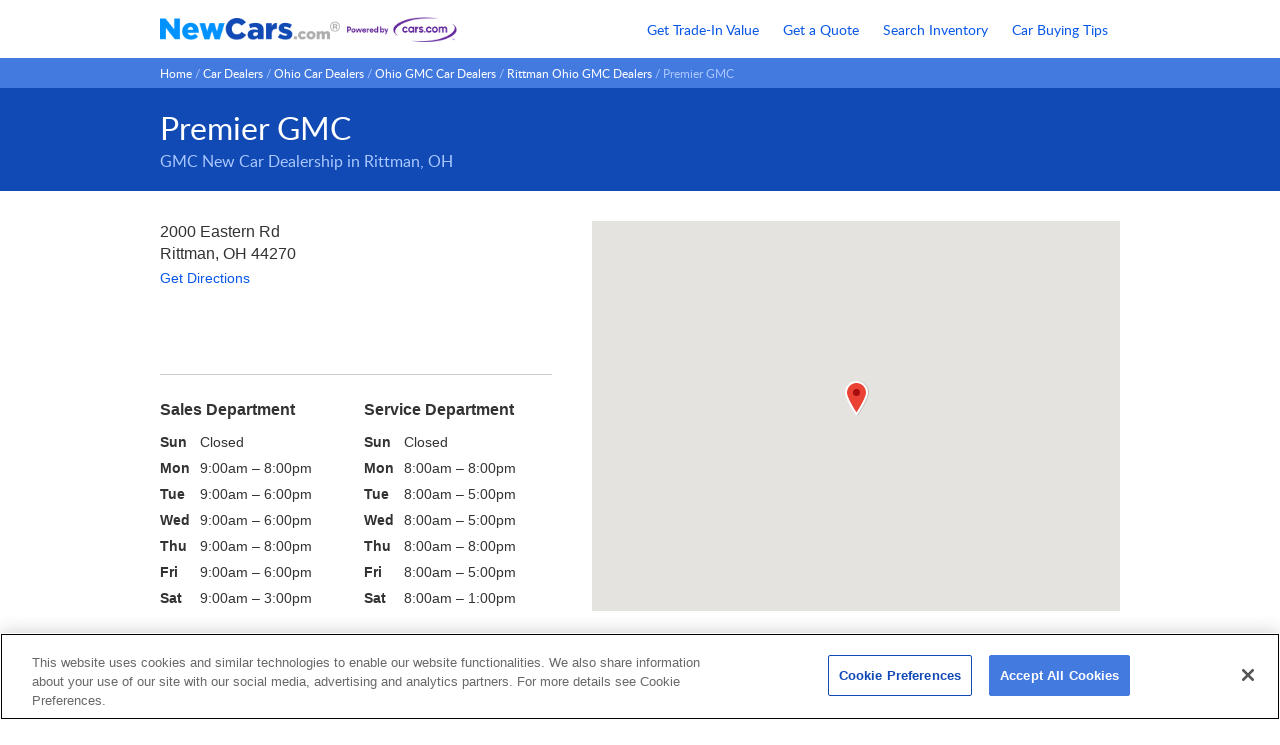

--- FILE ---
content_type: text/html; charset=UTF-8
request_url: https://www.newcars.com/gmc/car-dealers/ohio/rittman/premier-gmc
body_size: 9962
content:




<!DOCTYPE html>
<html xmlns="http://www.w3.org/1999/xhtml"
      xmlns:og="http://ogp.me/ns#"
      lang="en"
      xml:lang="en">

<head>
<meta http-equiv="Content-Type" content="text/html;charset=ISO-8859-1" />

<!-- Google tag (gtag.js) Pharaoh Start -->
<script async src="https://www.googletagmanager.com/gtag/js"></script>
<script>
window.dataLayer = window.dataLayer || [];
function gtag(){dataLayer.push(arguments);}
gtag('js', new Date());
</script>
<!-- Google tag (gtag.js) Pharaoh End -->

<!-- Google Consent Mode Default Settings REQUIRED TO HAPPEN RIGHT QUICK! -->
<script>
var defaults_us = {
    region: ['US'],
    ad_storage: "granted",
    ad_user_data: "granted",
    ad_user_personalization: "granted",
    analytics_storage: "granted",
    functionality_storage: "granted",
    personalization_storage: "granted",
    security_storage: "granted",
    wait_for_update: 500
}
var defaults_global = {
    ad_storage: "denied",
    ad_user_data: "denied",
    ad_user_personalization: "denied",
    analytics_storage: "denied",
    functionality_storage: "denied",
    personalization_storage: "denied",
    security_storage: "denied",
    wait_for_update: 500
}
gtag('consent', 'default', defaults_us);
gtag('consent', 'default', defaults_global);
</script>

<!-- OneTrust Cookies Consent Notice Pharaoh START -->

<script src="https://cdn.cookielaw.org/scripttemplates/otSDKStub.js"
        charset="UTF-8"
        data-domain-script="d15d8956-ce6d-4ae1-a928-eb7ceeccb805"></script>
<script>
function OptanonWrapper() {
    if ("OneTrustEvent" in window) OneTrustEvent(OneTrust);
}
</script>

<!-- OneTrust Cookies Consent Notice Pharaoh END -->
<script>
const baseEvent = {
  Page: {
    pageName: '',
    prevPageName: ''
  },
  User: {
    clientGAId: '',
    zipCode: ''
  }
}
if (typeof baseEvent != "undefined") {
  window.dataLayer.push(baseEvent);
}
</script>



<!-- Google Tag Manager Pharaoh Head -->
<script>(
    function(w,d,s,l,i){
        w[l]=w[l]||[];
        w[l].push({'gtm.start': new Date().getTime(),event:'gtm.js'});
        var f=d.getElementsByTagName(s)[0],
            j=d.createElement(s),
            dl=l!='dataLayer'?'&l='+l:'';
        j.async=true;
        j.src='https://www.googletagmanager.com/gtm.js?id='+i+dl;
        f.parentNode.insertBefore(j,f);
    }) (window,document,'script','dataLayer', 'GTM-MHL6RW');
</script>
<!-- END Google Tag Manager Pharaoh Head -->

<title>Premier GMC in Rittman including address, phone, dealer reviews, directions, a map, inventory and more</title>

<meta name="description" content="Premier GMC address, phone numbers, hours, dealer reviews, map, directions and dealer inventory in Rittman, OH. Find a new car in the 44270 area and get a free, no obligation price quote." />

<meta property="og:title" content="Premier GMC in Rittman including address, phone, dealer reviews, directions, a map, inventory and more" />
<meta property="og:site_name" content="NewCars.com" />
<meta property="og:image" content=https://assets.newcars.com/images/logos/logo-newcars.png />
<meta property="og:type" content="website" />

<meta property="og:url" content="https://www.newcars.com/gmc/car-dealers/ohio/rittman/premier-gmc" />


<meta property="og:description" content="Premier GMC address, phone numbers, hours, dealer reviews, map, directions and dealer inventory in Rittman, OH. Find a new car in the 44270 area and get a free, no obligation price quote." />

<meta name="twitter:title" content="Premier GMC in Rittman including address, phone, dealer reviews, directions, a map, inventory and more" />
<meta name="twitter:site" content="@newcarscom" />
<meta name="twitter:card" content="summary_large_image">
<meta name="twitter:image" content=https://assets.newcars.com/images/logos/logo-newcars.png />

<meta name="twitter:description" content="Premier GMC address, phone numbers, hours, dealer reviews, map, directions and dealer inventory in Rittman, OH. Find a new car in the 44270 area and get a free, no obligation price quote." />


<meta name="verify-v1" content="yH6QFyYv8RFvQX4LaLmqeUl8bRZunw++cMQ/U2IGu8o=" />



<meta http-equiv="Content-Style-Type" content="text/css" />
<meta http-equiv="Content-Script-Type" content="application/javascript" />

<link rel="shortcut icon" href="https://assets.newcars.com/favicon.ico" />
<link rel="icon" href="https://assets.newcars.com/favicon.ico" type="image/x-icon" />
<link rel="apple-touch-icon" sizes="180x180" href="https://assets.newcars.com/images/favicons/apple-touch-icon.png" />
<link rel="icon" type="image/png" href="https://assets.newcars.com/images/favicons/favicon-32x32.png" sizes="32x32" />
<link rel="icon" type="image/png" href="https://assets.newcars.com/images/favicons/favicon-16x16.png" sizes="16x16" />
<link rel="manifest" href="https://assets.newcars.com/manifest.json" />
<link rel="mask-icon" href="https://assets.newcars.com/images/favicons/safari-pinned-tab.svg" color="#094b97" />
<meta name="theme-color" content="#ffffff" />

<script src="https://assets.newcars.com/js-libs/prod/common.js"></script>
<script src="https://assets.newcars.com/js-libs/prod/quote-util/util.js"></script>





    <link rel="stylesheet" type="text/css" href="https://assets.newcars.com/css/dealer_details.css"
          media="screen">



    <meta name="viewport" content="initial-scale=1">

    
    <script src="https://code.jquery.com/jquery-1.8.1.min.js"></script>

    <script>
      DealerDetails = typeof DealerDetails !== 'undefined' ? DealerDetails : {};
    </script>

    

<script type="text/javascript">
$(window).scroll(function() {
    if ($(window).scrollTop() > ($(window).height() *2)) {
        $('.backtotop').addClass('backtotop_show');
    }
    else {
        $('.backtotop').removeClass('backtotop_show');
    }
});

function scrollToTop() { 
    $(window).scrollTop(0); 
}
</script>
    <script>
      $(document).ready(function () {
        $('.hours-toggle').click(function (e) {
          e.preventDefault(); //prevent scrolling back to top of page
          $('.hours-wrap').toggleClass('active');
          $('.hours-toggle').toggleClass('active');
        });
      })
    </script>


<script type="text/plain" class="optanon-category-C0002">
    var _gaq = _gaq || [];
    _gaq.push(['_setAccount', "UA-290247-1"]);
    _gaq.push(['_trackPageview', '']);
    (function() {
      var ga = document.createElement('script'); ga.type = 'text/javascript'; ga.async = true;
      ga.src = ('https:' == document.location.protocol ? 'https://ssl' : 'http://www') + '.google-analytics.com/ga.js';
      var s = document.getElementsByTagName('script')[0]; s.parentNode.insertBefore(ga, s);
    })();
</script>

<script src="https://assets.newcars.com/js-libs/prod/gtm.js"></script>
<script>
  
  var gtmInfo = {"clientGAId": "", "ga360PageCookieName": "ga360CurrentPageName", "ga360PrevPageName": "", "container": {"preview": "", "id": "GTM-MHL6RW", "auth": ""}, "zipcode": ""};
  var GTM_Service = new GTM.GoogleTagManagerSvc(gtmInfo, Com, window);
  
  
  var year = "";
  var make = "";
  var model = "";
  
  GTM_Service.ga360pageViewBasic();
</script>
</head>
<body>


<!-- Google Tag Manager Pharaoh Body -->
<noscript>
    <iframe
        src="https://www.googletagmanager.com/ns.html?id=GTM-MHL6RW&"
        height="0" width="0" style="display:none;visibility:hidden">
    </iframe>
</noscript>
<!-- END Google Tag Manager Pharaoh Body -->

  

    
    

<header>
    <div>
        <a href="/" title="New Car Reviews, Photos, Rebates, Comparison, Price Quotes">
            <img src="https://assets.newcars.com/images/logos/logo-newcars.png" alt="NewCars.com" title="Click to go to NewCars.com" class="logo" width="500" height="62" />
        </a>
        <p></p>
    </div>

    <nav>        
        <ul>
            <li>
                <a href="https://www.newcars.com/get-used-car-trade-in-value" title="Get your used car trade-in value">Get Trade-In Value</a>
            </li>
            <li>
                <a href="https://www.newcars.com/quote" title="Request a new car price quote from multiple dealers">Get a Quote</a>
            </li>
            <li>
                <a href="https://www.newcars.com/dealer-inventory" title="Find available new car inventory at dealers near you">Search Inventory</a>
            </li>
            <li>
                <a href="https://www.newcars.com/how-to-buy-a-new-car" title="Read car buying tips from NewCars.com's staff">Car Buying Tips</a>
            </li>
        </ul>
    </nav>
</header>
    


  <div class="breadcrumbs" id="breadcrumbs">
    <div>
      
        
          <a title="Home" href="/">Home</a>&nbsp;/
        
      
        
          <a title="Car Dealers" href="/car-dealers">Car Dealers</a>&nbsp;/
        
      
        
          <a title="Ohio Car Dealers" href="/car-dealers/ohio">Ohio Car Dealers</a>&nbsp;/
        
      
        
          <a title="Ohio GMC Car Dealers" href="/gmc/car-dealers/ohio">Ohio GMC Car Dealers</a>&nbsp;/
        
      
        
          <a title="Rittman Ohio GMC Dealers" href="/gmc/car-dealers/ohio/rittman">Rittman Ohio GMC Dealers</a>&nbsp;/
        
      
        
          <span>Premier GMC</span>
        
      
    </div>
  </div>


    <div class="content_flex DD_wrap">
        <div class="pageHeader">
        <span><h1>Premier GMC</h1>
            <h2>GMC New Car Dealership in Rittman, OH</h2>
        </span>
        </div>

        <div class="DD_wrap2">
            
            <div class="DD_contact_map">
                

<div class="DD_address">
    <p>2000 Eastern Rd<br>
        Rittman, OH 44270</p>

    
    <a href="https://www.newcars.com/gmc/car-dealers/map/ohio/rittman/premier-gmc" id="dd_view_larger_map">Get Directions</a>

    
</div>


<div class="DD_phone">
    
</div>

<script>
  const dealer_map_link = Com.$('dd_view_larger_map');

  DealerDetails.showLargeMap = (link) => {
    let opts = 'width=962,height=667,scrollbars=true,menubar=true,toolbar=false,'
        + 'resizable=false,location=false,status=false';
    window.open(link.href, 'large_map', opts);
  };

  DealerDetails.map_link_click = (evt) => {
    // prevent default
    Com.stopEvent(evt);
    if (typeof DealerDetails.map_link_tracker === 'function') {
      DealerDetails.map_link_tracker('View Larger Map Link', 'event40');
    }
    DealerDetails.showLargeMap(dealer_map_link);
  }

  Com.addEvent(dealer_map_link, 'click', DealerDetails.map_link_click);
</script>


                
                

<div class="DD_hours">

    <a href="#" class="hours-toggle">
        <span>Hours</span> <img src="https://assets.newcars.com/images/arrow-link.svg" alt="Toggle" title="Click to show or hide hours">
    </a>
    
    <div class="hours-wrap">
        
        <div>
            
                
                
            
                
                
            
                
                
            
                
                
            
                
                
            
                
                
            
                
                
                    <p>Sales Department</p>
    
                    <table width="100%" cellpadding="0" cellspacing="0" border="0">
                        <tr>
                            <td><strong>Sun</strong></td>
                            <td>
                                Closed
                            </td>
                        </tr>
                        <tr>
                            <td><strong>Mon</strong></td>
                            <td>
                                9:00am &ndash;
                                
                                8:00pm
                            </td>
                        </tr>
                        <tr>
                            <td><strong>Tue</strong></td>
                            <td>
                                9:00am &ndash;
                                
                                6:00pm
                            </td>
                        </tr>
                        <tr>
                            <td><strong>Wed</strong></td>
                            <td>
                                9:00am &ndash;
                                
                                6:00pm
                            </td>
                        </tr>
                        <tr>
                            <td><strong>Thu</strong></td>
                            <td>
                                9:00am &ndash;
                                
                                8:00pm
                            </td>
                        </tr>
                        <tr>
                            <td><strong>Fri</strong></td>
                            <td>
                                9:00am &ndash;
                                
                                6:00pm
                            </td>
                        </tr>
                        <tr>
                            <td><strong>Sat</strong></td>
                            <td>
                                9:00am &ndash;
                                
                                3:00pm
                            </td>
                        </tr>
                    </table>
                
            
        </div>
        
        <div>
            
                
                
            
                
                
            
                
                
            
                
                
            
                
                
            
                
                
            
                
                
                    <p>Service Department</p>
    
                    <table width="100%" cellpadding="0" cellspacing="0" border="0">
                        <tr>
                            <td><strong>Sun</strong></td>
                            <td>
                                Closed
                            </td>
                        </tr>
                        <tr>
                            <td><strong>Mon</strong></td>
                            <td>
                                8:00am &ndash;
                                
                                8:00pm
                            </td>
                        </tr>
                        <tr>
                            <td><strong>Tue</strong></td>
                            <td>
                                8:00am &ndash;
                                
                                5:00pm
                            </td>
                        </tr>
                        <tr>
                            <td><strong>Wed</strong></td>
                            <td>
                                8:00am &ndash;
                                
                                5:00pm
                            </td>
                        </tr>
                        <tr>
                            <td><strong>Thu</strong></td>
                            <td>
                                8:00am &ndash;
                                
                                8:00pm
                            </td>
                        </tr>
                        <tr>
                            <td><strong>Fri</strong></td>
                            <td>
                                8:00am &ndash;
                                
                                5:00pm
                            </td>
                        </tr>
                        <tr>
                            <td><strong>Sat</strong></td>
                            <td>
                                8:00am &ndash;
                                
                                1:00pm
                            </td>
                        </tr>
                    </table>
                
            
        </div>
        
    </div>

</div>


                
                

<div class="DD_map" id="gmap"></div>




<script
    src="https://maps.google.com/maps/api/js?key=AIzaSyAKkQLyxmGUcNIjsLnQpTWz7FPy9GqGkI8"></script>
<script src="https://assets.newcars.com/js-libs/prod/google_map.js"></script>
<script>
  let dealer_data = {
        "dealer_address1": "2000 Eastern Rd",
        "dealer_address2": "Rittman, OH 44270",
        "dealer_is_nlp":  false,
        "dealer_name": "Premier GMC"
      },
      dd_map_infowindow = "<div class=\'DD_map_info_bubble\'>" +
          "<p><span><%=dealer_name%></span>" +
          "<br><%=dealer_address1%>" +
          "<br><%=dealer_address2%></p>" +
          "</div>",
      markers = [{
        location: {lat: 40.9883000000, lng: -81.7331000000},
        title: 'Premier GMC',
        info_window_html: Com.tmpl(dd_map_infowindow, dealer_data),
        disableAutoPan: false
      }],
      map_options = {
        map_div: 'gmap',
        markers: markers,
        map_type: google.maps.MapTypeId.ROADMAP,
        default_marker_style: 'MAP_PIN_ACTIVE',
        marker_events: {click: {marker_style: 'MAP_PIN_ACTIVE'}},
        center_on_marker: true
      };

  // Instantiate and initialize the Google Maps JS class
  DealerDetails.map = new GoogleMap();
  try {
    DealerDetails.map.init(map_options);
    DealerDetails.map.drawMap();
  } catch (e) {
    // silent fail
  }
</script>

            </div>

            <div class="DD_extra_links">
                
                <a class="DD_inventory_link"
                   href="https://www.newcars.com/dealer-inventory"
                >See inventory at dealerships near you</a>

                
                

<p>See all dealerships near Rittman, OH that carry
    <a href="https://www.newcars.com/gmc/car-dealers/ohio/rittman"
        onclick="DealerDetails.submitAllDealershipsForm(this, 1885, Com.$('dd_show_all_dealerships'));">GMC</a>
</p>

<form id="dd_show_all_dealerships" method="post" action="#">
  <input type="hidden" name="zipcode" value="44270"/>
  <input type="hidden" name="model_id" value=""/>
</form>
            </div>

              







<div class="DD_reviews">
    <h3>Reviews of Premier GMC</h3>

    <p class="DR_review_sources">Showing the most recent reviews from <a href="https://www.cars.com/dealers/196525/premier-gmc" rel="noopener" target="_blank">Cars.com</a> and <a href="https://www.dealerrater.com" rel="noopener" target="_blank">DealerRater</a>.</p>
    
    
    <div class="DR_review">
        <div class="rating">
            <p></p>
        <div class="DR_star_rating">
            <div style="width: 100.0%;"></div>
        </div>
            <p>5.0 <span>(out of 5)</span></p>
        </div>
            
        <p class="title">Absolute best dealership I?</p>
        
        
        <p class="author">Reviewed by WILLIAM VITSAS
            from Pittsburgh,Pa<span>July 08, 2025</span>
        </p>
        
        <div class="body">
            
            <p class="text">Absolute best dealership I?ve been at. From the time I walked in to the time I walked out. Salesman and manager were great and very easy to deal with. No pressure at all.</p>
            
            <div class="review_extra">
                <ul>
                    <li>
                        <em>Does  recommend</em> this dealer
                    </li>
                    <li>Shopped for a <em>new</em> car</li><li>
                        <em>Did </em> make a purchase
                    </li></ul>
            </div>
            
            <div class="dealer_response">
                
                <span>
                    <p>Dealer Response</p>
                    <p>William, we want all our clients to have a comfortable and stress-free experience with us! We sincerely value your business and look forward to your next visit!</p>
                </span>
                
            </div>
            
            <div class="DR_granular_wrap"><div class="DR_granular_rating">
        <p>
            <span>Overall Facilities</span>
            <span><span>N/A</span></span>
        </p>
        <div class="DR_ratingBar">
            <div style="width: 0%;"></div>
        </div>
    </div><div class="DR_granular_rating">
        <p>
            <span>Customer Service</span>
            <span><span>N/A</span></span>
        </p>
        <div class="DR_ratingBar">
            <div style="width: 0%;"></div>
        </div>
    </div><div class="DR_granular_rating">
        <p>
            <span>Buying Process</span>
            <span><span>N/A</span></span>
        </p>
        <div class="DR_ratingBar">
            <div style="width: 0%;"></div>
        </div>
    </div><div class="DR_granular_rating">
        <p>
            <span>Quality of Repair</span>
            <span><span>N/A</span></span>
        </p>
        <div class="DR_ratingBar">
            <div style="width: 0%;"></div>
        </div>
    </div><p>Maximum rating = 5</p>
            </div>
        </div>
    </div><div class="DR_review">
        <div class="rating">
            <p></p>
        <div class="DR_star_rating">
            <div style="width: 100.0%;"></div>
        </div>
            <p>5.0 <span>(out of 5)</span></p>
        </div>
            
        <p class="title">Always a pleasant experience at Premier GMC.</p>
        
        
        <p class="author">Reviewed by Nelson Ober
            from Uniontown, OH<span>February 20, 2025</span>
        </p>
        
        <div class="body">
            
            <p class="text">Always a pleasant experience at Premier GMC. I trust Premier to give the facts concerning my truck and never pressure to upsell services or repairs not necessary.</p>
            
            <div class="review_extra">
                <ul>
                    <li>
                        <em>Does  recommend</em> this dealer
                    </li>
                    <li>Came in for <em>service or repair</em></li><li>
                        <em>Did </em> make a purchase
                    </li></ul>
            </div>
            
            <div class="dealer_response">
                
                <span>
                    <p>Dealer Response</p>
                    <p>Nelson, thanks! We always want to hear back from our clients and we&#39;re glad you had such a positive experience with us! We are always more than happy to assist you if anything else comes up. Take care!</p>
                </span>
                
            </div>
            
            <div class="DR_granular_wrap"><div class="DR_granular_rating">
        <p>
            <span>Overall Facilities</span>
            <span><span>N/A</span></span>
        </p>
        <div class="DR_ratingBar">
            <div style="width: 0%;"></div>
        </div>
    </div><div class="DR_granular_rating">
        <p>
            <span>Customer Service</span>
            <span><span>N/A</span></span>
        </p>
        <div class="DR_ratingBar">
            <div style="width: 0%;"></div>
        </div>
    </div><div class="DR_granular_rating">
        <p>
            <span>Buying Process</span>
            <span><span>N/A</span></span>
        </p>
        <div class="DR_ratingBar">
            <div style="width: 0%;"></div>
        </div>
    </div><div class="DR_granular_rating">
        <p>
            <span>Quality of Repair</span>
            <span><span>N/A</span></span>
        </p>
        <div class="DR_ratingBar">
            <div style="width: 0%;"></div>
        </div>
    </div><p>Maximum rating = 5</p>
            </div>
        </div>
    </div><div class="DR_review">
        <div class="rating">
            <p></p>
        <div class="DR_star_rating">
            <div style="width: 20.0%;"></div>
        </div>
            <p>1.0 <span>(out of 5)</span></p>
        </div>
            
        <p class="title">DO NOT BUY HERE</p>
        
        
        <p class="author">Reviewed by Josh Gross
            from Pittsburgh PA<span>June 07, 2023</span>
        </p>
        
        <div class="body">
            
            <p class="text">
DO NOT BUY HERE!
I just read there is another case just like mine 2 months ago in here!
Two months ago i had issues with the check engine light going on. I took it to a local dealership (i live 2 hrs away) they diagnosed and found i had bad wiring throughout the vehicle. I was still under my CERTIFIED warranty, the local dealership called Premier and told them the problem causing the issue, they then came and got my vehicle and DID NOTHING to get to the root of the issue (they knew what it was). A week later, same problem, took it back to the local place, they make another call to Premier, AGAIN let them know the issue…they say the fixed a couple wires (doubt it). SAME problem keeps happening over and over, this is way too new of a truck for this to happen and again STILL under certified warranty.
One of two things is happening, they absolutely have no clue what they are doing or they just plain didn’t want to fix the issue.
Called the GM TOM and left 5 different voicemails to call me back NOTHING to this day!!!! The assistant GM basically told me he just shows up for a little and leaves, basically retired just collecting a paycheck!!!!
Im going to file a formal complaint against them through GM, also a complaint with the BBB.
The woman i have been dealing with through the complaint department at GM for a month even said it’s pretty obvious they don’t want to do the work and that its not right!
A lawsuit is still on the table.</p>
            
            <div class="review_extra">
                <ul>
                    <li>
                        <em>Does not recommend</em> this dealer
                    </li>
                    <li>Came in for <em>service or repair</em></li><li>
                        <em>Did </em> make a purchase
                    </li></ul>
            </div>
            
            <div class="dealer_response">
                
            </div>
            
            <div class="DR_granular_wrap"><div class="DR_granular_rating">
        <p>
            <span>Overall Facilities</span>
            <span><span>N/A</span></span>
        </p>
        <div class="DR_ratingBar">
            <div style="width: 0%;"></div>
        </div>
    </div><div class="DR_granular_rating">
        <p>
            <span>Customer Service</span>
            <span>1</span>
        </p>
        <div class="DR_ratingBar">
            <div style="width: 20%;"></div>
        </div>
    </div><div class="DR_granular_rating">
        <p>
            <span>Buying Process</span>
            <span>3</span>
        </p>
        <div class="DR_ratingBar">
            <div style="width: 60%;"></div>
        </div>
    </div><div class="DR_granular_rating">
        <p>
            <span>Quality of Repair</span>
            <span>1</span>
        </p>
        <div class="DR_ratingBar">
            <div style="width: 20%;"></div>
        </div>
    </div><p>Maximum rating = 5</p>
            </div>
        </div>
    </div></div></div>

        
        

        
        
<div class="global_quote_widget">
    <div>
        <h3>Ready to buy? Get a price quote before visiting the dealership.</h3>
        <ul>
            <li>Get multiple quotes</li>
            <li>No cost, no-hassle negotiation</li>
        </ul>
    
        <form name="Quote" action="/index.php/Quote" method="post">
            <input type="hidden" name="action" value="mainform" />
            <input type="hidden" name="make_id" value="" />
            <input type="hidden" name="model_id" value="" />
            <input type="hidden" name="year" value="" />
    
            <div id="ajax_make_select" class="select_wrap">
                <select id="ajax_make_id" disabled="disabled">
                    <option value="">Loading...</option>
                </select>
            </div>
            
            <div>
                <div id="ajax_model_select" class="select_wrap">
                    <select id="ajax_model_id" disabled="disabled">
                        <option value="">Loading...</option>
                    </select>
                </div>
        
                <div class="global_quote_widget_year">
                    <span id="ajax_year_toggle_"></span>
                    <span id="ajax_year_toggle"></span>
                </div>
            </div>
            
            <label for="_2f_zipcode">Enter Your ZIP:</label>
            <input id="_2f_zipcode"
                name="zipcode"
                type="tel"
                size="5"
                maxlength="5"
                placeholder="ZIP Code"
                value=""
                onkeypress="if(QU.keyEnter(event))return QU.check(dropdowns, QU.toForm);" />
            
            <input id="_2f_submit" type="submit" value="Get Quote" title="Get Quote" onclick="return QU.check(dropdowns, QU.toForm);" />
        </form>
    </div>
</div>

<script type="text/javascript" src="https://assets.newcars.com/js-libs/prod/quote-util/dropdowns.js"></script>
<script type="text/javascript">
if (Local == undefined){
  var Local = {};
}
var dropdowns;
var mvc = document.forms.Quote;

Local.onJSLoaded = function () {
    
        
    
    dropdowns = new DD.MakesModels(
        999,
        999,
        0,
        'ajax_make_select',
        'ajax_model_select',
        'ajax_year_toggle',
        'Model Year:',
        {id:'ajax_make_id',
         style:'width:200px;',
         onchange:'Local.make(this.value);',
         disabled:'true'},
        {id:'ajax_model_id',
         style:'width:200px;',
         onchange:'Local.model(this.value);',
         disabled:'true'},
        {id:'ajax_year',
         name:'ajax_year',
         onclick:'dropdowns.year=this.value;this.checked=true;'});

    QU.MMpreload();
};

Local.DDinit = function () {
  dropdowns.getMakes();
};

Local.turnON = function () {
	Com.$('ajax_make_id').disabled = false;
	if (parseInt(dropdowns.mki, 10) != 999) Com.$('ajax_model_id').disabled = false;
	Com.$('_2f_submit').disabled = false;
};

Local.turnOFF = function () {
	Com.$('ajax_make_id').disabled = true;
	Com.$('ajax_model_id').disabled = true;
	Com.$('_2f_submit').disabled = true;
};

Local.make = function (make_id) {
  dropdowns.mki = parseInt(make_id);
  dropdowns.mdi = 999;
  dropdowns.year = 0;
  dropdowns.getModels();
};

Local.model = function (model_id) {
  dropdowns.mdi =  parseInt(model_id);
  dropdowns.year = 0;
  dropdowns.getModelYears();
};
</script>


        
        

<div class="DD_tradein_link">
    <div>
        <h3>What's your used car worth?</h3>
        <p>Find out what your used car is worth with our appraisal tool.</p>
    </div>
    <a href="/get-used-car-trade-in-value">Get Your Trade-In Value</a>
</div>

        
        

<div class="DD_MMlinks">
    <div>
        <h3>Want more details on
        
            GMC
            
            vehicles?</h3>

        

        <h4>GMC</h4>
                
                <a href="https://www.newcars.com/gmc/acadia">Acadia</a>, 
                
                <a href="https://www.newcars.com/gmc/canyon">Canyon</a>, 
                
                <a href="https://www.newcars.com/gmc/hummer-ev-pickup">HUMMER EV Pickup</a>, 
                
                <a href="https://www.newcars.com/gmc/hummer-ev-suv">HUMMER EV SUV</a>, 
                
                <a href="https://www.newcars.com/gmc/sierra-1500">Sierra 1500</a>, 
                
                <a href="https://www.newcars.com/gmc/sierra-2500">Sierra 2500</a>, 
                
                <a href="https://www.newcars.com/gmc/sierra-3500">Sierra 3500</a>, 
                
                <a href="https://www.newcars.com/gmc/sierra-ev">Sierra EV</a>, 
                
                <a href="https://www.newcars.com/gmc/terrain">Terrain</a>, 
                
                <a href="https://www.newcars.com/gmc/yukon">Yukon</a>, 
                
                <a href="https://www.newcars.com/gmc/yukon-xl">Yukon XL</a>
    </div>
</div>
    </div>
    

    <a onclick="scrollToTop()" class="backtotop">
        <span>&#9650;</span>
        <span>Back</span>
        <span>to Top</span>
    </a>

    
    

<footer>
    <div>
        <ul>
            <li><a title="About Us" href="https://www.newcars.com/about">About Us</a></li>
            <li><a title="Contact Us" href="https://www.newcars.com/contact">Contact Us</a></li>
            <li><a title="Site Map" href="https://www.newcars.com/site-map">Site Map</a></li>
        </ul>
        <ul>
            <li><a title="Terms and Conditions of Use" href="https://www.newcars.com/service">Terms and
                Conditions of Use</a></li>
            <li><a title="Privacy Notice" href="https://www.newcars.com/privacy">Privacy
                Notice</a></li>
            <li><a title="Your Privacy Choices"
                   href="https://www.newcars.com/ccpa-privacy-notice#exercising-access">Your Privacy Choices
                    <img class="icon-opt-out"
                         src="https://assets.newcars.com/images/icons/icon-privacyoptions.svg"
                         alt="California Consumer Privacy Act (CCPA) Opt-Out Icon" />
            </a></li>
            <li><a title="California Privacy Notice" href="https://www.newcars.com/ccpa-privacy-notice">California
                Privacy Notice</a></li>
            
            <li>
                
                <a href="javascript:OneTrust.ToggleInfoDisplay()" id="ot-sdk-btn">Cookie Settings</a>
                
            </li>
            
            <li><a title="Ad Choices"
                   onclick="popup=window.open('/adchoices','adChoices','scrollbars=no,resizable=no,width=520,height=470');return false;"
                   href="#">Ad Choices</a></li>
        </ul>
    </div>

    <div>
        <p><span>A member of the <a href="https://www.cars.com/" title="Link to Cars.com"
                                    target="carscom" rel="noopener">Cars.com</a> family.</span>
           <span>NewCars.com<sup>&reg;</sup> is a registered trademark.</span> <span>&copy; Copyright 1995 - 2025.</span>
        </p>
    </div>

    <div class="footer_chrome">
        <div>
            <a href="https://www.chromedata.com" target="_blank" rel="noopener"><img
                src="https://assets.newcars.com/images/pb_chromedata_color01.png" alt="Chrome Data Logo"
                title="Powered by Chrome Data" width="125" height="10" loading="lazy"></a>
            <p>Certain specifications, prices and equipment data have been provided under license
from Chrome Data Solutions ("Chrome Data").&copy; 2025 Chrome Data
Solutions, LP. All Rights Reserved. This information is supplied for personal use
only and may not be used for any commercial purpose whatsoever without the express
written consent of Chrome Data. Chrome Data makes no guarantee or warranty, either
expressed or implied, including without limitation any warranty of merchantability
or fitness for a particular purpose, with respect to the data presented here. All
specifications, prices and equipment are subject to change without notice.</p>
        </div>
    </div>
</footer>


    
    <script>
      DealerDetails.submitAllDealershipsForm = function (link, model_id, form) {
        let model_id_input = null;
        form.action = link.href;
        model_id_input = form.getElementsByTagName('input')['model_id'];
        model_id_input.value = model_id;
        form.submit();
      };
    </script>

    
    <script type="application/ld+json">

    {
        "@context": "http://schema.org",
        "@type": "AutoDealer",
        "name": "Premier GMC",
        "url": "https://www.newcars.com/gmc/car-dealers/ohio/rittman/premier-gmc",
        "image":["https://assets.newcars.com/images/logos/logo-newcars.png"],
        "address": {
            "@type": "PostalAddress",
            "streetAddress": "2000 Eastern Rd",
            "addressLocality": "Rittman",
            "addressRegion": "OH",
            "postalCode": "44270",
            "addressCountry": "US"
        }

        

        
        ,"openingHoursSpecification": [{"dayOfWeek": ["Monday", "Thursday"], "closes": "20:00", "@type": "OpeningHoursSpecification", "opens": "09:00"}, {"dayOfWeek": ["Tuesday", "Wednesday", "Friday"], "closes": "18:00", "@type": "OpeningHoursSpecification", "opens": "09:00"}, {"dayOfWeek": ["Saturday"], "closes": "15:00", "@type": "OpeningHoursSpecification", "opens": "09:00"}]
        
        ,"aggregateRating": {
            "@type": "AggregateRating",
            "ratingValue": "None",
            "reviewCount": "38"
        }
    }


    </script>


  
  <script>
  //<![CDATA[
  if (typeof(Local) === 'object' && typeof(Local.onJSLoaded) === 'function') {Local.onJSLoaded();}
  //]]>>
  </script>

</body>
</html>


--- FILE ---
content_type: text/css
request_url: https://assets.newcars.com/css/dealer_details.css
body_size: 6466
content:
@font-face{font-family:"Lato";src:url("../fonts/lato-light-webfont.woff2") format("woff2"),url("../fonts/lato-light-webfont.woff") format("woff");font-weight:300;font-style:normal;font-display:swap}@font-face{font-family:"Lato";src:url("../fonts/lato-regular-webfont.woff2") format("woff2"),url("../fonts/lato-regular-webfont.woff") format("woff");font-weight:400;font-style:normal;font-display:swap}@font-face{font-family:"Lato";src:url("../fonts/lato-bold-webfont.woff2") format("woff2"),url("../fonts/lato-bold-webfont.woff") format("woff");font-weight:700;font-style:normal;font-display:swap}@font-face{font-family:"Lato";src:url("../fonts/lato-black-webfont.woff2") format("woff2"),url("../fonts/lato-black-webfont.woff") format("woff");font-weight:900;font-style:normal;font-display:swap}body,div,dl,dt,dd,ul,ol,li,h1,h2,h3,h4,h5,h6,pre,form,fieldset,input,textarea,blockquote,th,td{margin:0;padding:0}table{border-collapse:collapse;border-spacing:0}fieldset,img{border:0}address,caption,cite,code,dfn,th,var{font-style:normal;font-weight:400}ol,ul{list-style:none}caption,th{text-align:left}h1,h2,h3,h4,h5,h6{font-size:100%}q:before,q:after{content:""}abbr,acronym{border:0}img{vertical-align:bottom}input[type=checkbox],input[type=radio]{margin:3px}html,body{height:100%;-webkit-text-size-adjust:100%}body{display:flex;flex-direction:column;color:#333;font-family:Arial,Helvetica,sans-serif;font-size:16px;margin:0 auto;padding:0;word-wrap:break-word;overflow-wrap:anywhere}.noDisplay{display:none}h1,h2{font-family:"Lato",Arial,Helvetica,sans-serif;font-weight:400;color:#333;line-height:1.2}h1 a,h2 a{text-decoration:none;font-weight:400}h1{font-size:32px}.h_plain{font-family:Arial,Helvetica,sans-serif;text-transform:none;font-weight:700}a{color:#0957e8;text-decoration:none}a:hover{text-decoration:underline}p{line-height:1.4}table{margin:0;padding:0}.attention{border:1px solid #c00}fieldset{border:none;margin:10px 0}.cursorPoint{cursor:pointer}.error{color:#369;font-size:26px;font-weight:700;letter-spacing:-1px;line-height:30px;margin:0;padding:0;text-align:center}input::-webkit-outer-spin-button,input::-webkit-inner-spin-button{display:none;margin:0}input[type=text],input[type=email],input[type=tel],input[type=password],select,textarea{border:1px solid #999;padding:3px;font-size:1.15rem}.content_flex{flex:1 0 auto;position:relative;margin-bottom:50px}.breadcrumbs{width:100%;min-width:320px;background-color:#437ae0;font-size:12px;font-family:"Lato",Arial,Helvetica,sans-serif}.breadcrumbs>div{display:block;max-width:960px;margin:0 auto;padding:7px 0;color:#aac8ff;box-sizing:border-box}.breadcrumbs>div a{color:#fff}.select_wrap{display:block;width:100%;height:45px;border-radius:4px;position:relative;background-color:#fff;box-sizing:border-box}.select_wrap *{box-sizing:border-box}.select_wrap:after{content:"";position:absolute;top:18px;right:12px;width:18px;height:12px;background:url("https://assets.newcars.com/images/dropdown-arrow.svg") no-repeat;pointer-events:none}.select_wrap select{display:block;appearance:none;-webkit-appearance:none;-moz-appearance:none;border:0;background:transparent;width:100% !important;height:44px;font-size:1.15rem;padding:0 35px 0 10px}.ZIP_container{box-sizing:border-box;position:relative;padding:20px;width:300px;background-color:#fff;text-align:center}.ZIP_container *{box-sizing:border-box}.ZIP_container p{width:238px;font-family:"Lato",Arial,Helvetica,sans-serif;font-size:17px;margin:0 auto 20px}.ZIP_container div{display:flex;align-items:center;justify-content:center;margin-bottom:15px}.ZIP_container input[type=tel]{width:110px;border-radius:4px;padding:10px;margin-right:10px}.ZIP_container input[type=submit]{-webkit-appearance:none;border:0;padding:0 10px;width:110px;height:45px;border-radius:4px;background-color:#ffd446;color:#4a4126;font-family:"Lato",Arial,Helvetica,sans-serif;font-size:20px;font-weight:bold;cursor:pointer;box-shadow:0 3px 3px rgba(0,0,0,.15)}.ZIP_container a{font-size:12px;text-decoration:none}.popup_close_btn{cursor:pointer;position:absolute;right:-17px;top:-17px}@media screen and (max-width: 960px){.breadcrumbs>div{padding:7px 10px}}h2{font-size:1.5rem}h3{font-size:1.25rem;font-family:"Lato",Arial,Helvetica,sans-serif;font-weight:400;color:#333}h1 a,h2 a{color:inherit}.alert{color:red;font-size:.88rem}.confirm{color:#114ab4;font-size:1rem;font-weight:bold}.clear{clear:both;margin:0;padding:0}.center{text-align:center}.MDL_container{max-width:920px;min-width:300px}.MDL_container header{box-sizing:border-box;display:block;position:relative;width:100%;background-color:#114ab4;padding:20px 50px;min-width:280px;max-width:1160px;margin:0 auto}.MDL_container header h1{font-size:1.75rem;margin:0;color:#fff;text-shadow:-1px -1px 0 rgba(0,0,0,.5);text-align:center}.MDL_container section{box-sizing:border-box;padding:20px;background-color:#fff}.MDL_windowClose{cursor:pointer;position:absolute;right:10px;top:10px;width:30px;height:30px;opacity:.8}.MDL_windowClose:hover{opacity:1}.MDL_windowClose:before,.MDL_windowClose:after{position:absolute;left:15px;content:" ";height:100%;width:2px;background-color:#fff}.MDL_windowClose:before{transform:rotate(45deg)}.MDL_windowClose:after{transform:rotate(-45deg)}.MDL_inputSubmit{background-color:#ebf3ff;padding:20px;display:flex;justify-content:space-between;align-items:flex-end}.MDL_inputSubmit span{width:100px}.MDL_inputSubmit span label{color:#333;font-size:11px;text-transform:uppercase}.MDL_inputSubmit span input{width:85px}.MDL_inputSubmit input[type=submit]{width:220px;height:40px;background-color:#ffd446;border:none;color:#4a4126;border-radius:4px;font-family:"Lato",Arial,Helvetica,sans-serif;font-size:20px;font-weight:700;text-align:center;cursor:pointer;-webkit-appearance:none;box-shadow:0 3px 3px rgba(0,0,0,.2)}.MDL_formSubmit{background-color:#ebf3ff;padding:20px}.MDL_formSubmit div{display:flex;justify-content:space-between;align-items:center;margin:10px 0}.MDL_formSubmit div:first-of-type{margin-top:0}.MDL_formSubmit div:last-of-type{margin-bottom:0;align-items:flex-end}.MDL_formSubmit label{color:#333;font-size:.8rem;text-transform:uppercase}.MDL_formSubmit span{width:100px}.MDL_formSubmit span label{font-size:11px}.MDL_formSubmit span input{width:85px}.MDL_formSubmit input[type=submit]{width:220px;height:40px;background-color:#ffd446;border:none;color:#4a4126;border-radius:4px;font-family:"Lato",Arial,Helvetica,sans-serif;font-size:20px;font-weight:700;text-align:center;cursor:pointer;-webkit-appearance:none;box-shadow:0 3px 3px rgba(0,0,0,.2)}.MDL_zip{width:420px}.MDL_zip header h1{font-size:1.5rem}.MDL_zip p:first-of-type{margin-top:0}div.ToolTipLinkL,div.ToolTipLinkR,div.ToolTipLinkM{text-decoration:none;position:relative;display:inline;cursor:pointer}.ToolTipLinkL>div,.ToolTipLinkR>div,.ToolTipLinkM>div{display:none;left:-30px;position:absolute;z-index:2000;width:300px;bottom:30px}.ToolTipLinkL>div p,.ToolTipLinkR>div p,.ToolTipLinkM>div p{background-color:#fff;border:2px solid #40a0bf;color:#000;line-height:1.4em;text-align:left;padding:20px;margin:0;font-weight:400;font-size:.75rem}.ToolTipLinkL>div span,.ToolTipLinkR>div span,.ToolTipLinkM>div span{width:0;height:0;border-top:22px solid #40a0bf;border-left:26px solid transparent;display:block;padding:0;margin:0;position:absolute;left:13px;bottom:-20px}.ToolTipLinkL>div span:after,.ToolTipLinkR>div span:after,.ToolTipLinkM>div span:after{content:"";width:0;height:0;border-top:22px solid #40a0bf;border-left:26px solid transparent;display:block;border-top-color:#fff;position:absolute;left:-28px;top:-26px}.ToolTipLinkR>div{left:-270px}.ToolTipLinkM>div{left:-170px}.ToolTipLinkR>div span{left:255px}.ToolTipLinkM>div span{left:145px}div.ToolTipDisplay{display:block;text-decoration:none;cursor:default}div.ToolTipClose{cursor:pointer;position:absolute;z-index:2100;right:10px;top:10px;width:15px;height:15px}div.ToolTipClose:before,div.ToolTipClose:after{position:absolute;left:7px;content:" ";height:100%;width:2px;background-color:#666}div.ToolTipClose:before{transform:rotate(45deg)}div.ToolTipClose:after{transform:rotate(-45deg)}.pageHeader{box-sizing:border-box;position:relative;background-color:#114ab4;padding:20px;margin:0;color:#fff;min-width:320px}.pageHeader span{display:block;max-width:960px;margin:0 auto}section{margin:0;width:100%}section h2{color:#114ab4}.bodystyle_linkpack{padding:50px 0;background-color:#ebf3ff;min-width:320px;box-sizing:border-box}.bodystyle_linkpack>div{max-width:960px;margin:0 auto}.bodystyle_linkpack h3{font-size:1.5rem;font-weight:700;margin-bottom:30px}.bodystyle_linkpack ul{columns:4 calc(960px/5)}.bodystyle_linkpack li{margin-bottom:1em}.bodystyle_linkpack a{font-weight:700}@media screen and (max-width: 959px){.MDL_container{max-width:760px}.bodystyle_linkpack{padding:50px 20px}}@media screen and (max-width: 800px){section h2{font-size:1.4rem}.MDL_container{max-width:700px}}@media screen and (max-width: 740px){.MDL_container{max-width:580px}}@media screen and (max-width: 600px){.MDL_container{max-width:440px}.MDL_container header{padding:20px 30px}.MDL_container header h1{font-size:1.5rem}.MDL_windowClose{width:20px;height:20px;top:5px;right:5px}.MDL_windowClose:before,.MDL_windowClose:after{left:10px}.pageHeader{font-size:1.4rem;padding:20px 10px}.pageHeader>span:nth-of-type(2){font-size:.88rem}}@media screen and (max-width: 480px){.MDL_container{max-width:300px}.MDL_container section{padding:10px}.MDL_inputSubmit{display:block}.MDL_inputSubmit span{width:100%;display:flex;justify-content:space-between;align-items:center;margin-bottom:10px}.MDL_inputSubmit span label{font-size:.75rem}.MDL_inputSubmit span input{width:100px}.MDL_inputSubmit input[type=submit]{width:100%}.MDL_formSubmit div{display:block;text-align:center}.MDL_formSubmit div select{width:100%}.MDL_formSubmit div:last-of-type span{display:flex;justify-content:space-between;align-items:center;margin-bottom:10px}.MDL_formSubmit label{font-size:.88rem}.MDL_formSubmit span{width:100%}.MDL_formSubmit span label{font-size:.88rem}.MDL_zip{width:300px;max-width:none}.MDL_zip section{padding:20px}.MDL_zip p:first-of-type{margin-bottom:.5em}}header{display:flex;align-items:center;justify-content:space-between;flex-shrink:0;width:clamp(320px, 100%, 960px);margin:0 auto;padding:15px 0;box-sizing:border-box}header *{box-sizing:border-box}header>div{display:flex;align-items:center}header>div p{font-size:10px;color:#666;width:115px;min-height:28px;padding:4px 60px 0 10px;background:url("https://assets.newcars.com/images/logos/logo-powered-by-carscom.png") no-repeat right center;background-size:110px 25px;line-height:1.1;margin:0 0 0 2px}header .logo{display:block;width:180px;height:22px;flex-shrink:0}nav{min-width:300px}nav ul{display:flex;align-items:center}nav li{margin:0 .75em}nav a{font-size:.88rem;font-family:"Lato",Arial,Helvetica,sans-serif}footer{background:#114ab4;color:#fff;flex-shrink:0;min-width:320px;font-family:"Lato",Arial,Helvetica,sans-serif}footer *{box-sizing:border-box}footer a{color:#fff}footer a:hover{text-decoration:none}footer>div:first-child{max-width:960px;margin:0 auto;padding:40px 0;font-size:.88rem}footer>div:first-child ul:first-child{margin-bottom:30px}footer>div:first-child li{display:inline-block;margin-right:15px}footer>div:nth-child(2){background-color:#073c9f;padding:25px 0}footer>div:nth-child(2) p{max-width:960px;margin:0 auto;font-size:12px;font-weight:400}footer>div:nth-child(2) a{text-decoration:underline}footer .icon-opt-out{padding-left:2pt;vertical-align:middle;height:12px}.footer_chrome{background-color:#002b7b;padding:50px 20px;font-size:10px;color:#7091cf}.footer_chrome>div{max-width:960px;margin:0 auto}.footer_chrome a{margin:0 0 4px}.footer_chrome img{display:block;height:10px;width:125px}@media screen and (max-width: 980px){header{padding:15px 10px}}@media screen and (max-width: 960px){footer>div:first-child{margin:0 20px}footer>div:nth-child(2){padding:20px}}@media screen and (max-width: 860px){header{display:block;padding:0}header>div{width:100%;padding:10px 10px 15px}header .logo{width:140px;height:17px}nav{padding:0 0 15px 10px;white-space:nowrap;overflow-x:auto;-webkit-overflow-scrolling:touch;-ms-overflow-style:-ms-autohiding-scrollbar;scrollbar-width:none}nav::-webkit-scrollbar{display:none}nav ul{padding-right:15px}nav li{margin:0 .4em 0 0}nav li:last-child{padding-right:15px}nav a{display:inline-block;background-color:#ebf3ff;padding:.25em .75em;border-radius:2em;font-size:.8rem}}@media screen and (max-width: 600px){footer>div:first-child{margin:0 15px}footer>div:first-child ul:first-child{margin:0}footer>div:first-child li{display:block;margin-bottom:1.5em}footer>div:first-child ul:nth-child(2) li:last-child{margin:0}footer>div:nth-child(2){padding:15px}footer>div:nth-child(2) p span{display:block;margin-bottom:5px}}@media screen and (max-width: 500px){header{position:relative}header .logo{width:118px;height:15px}header>div p{display:none}header:after{position:absolute;content:"";width:15px;height:25px;top:39px;right:0;background:-webkit-linear-gradient(right, white 0%, rgba(255, 255, 255, 0.11) 100%);background:-o-linear-gradient(right, white 0%, rgba(255, 255, 255, 0.11) 100%);background:-ms-linear-gradient(right, white 0%, rgba(255, 255, 255, 0.11) 100%);background:-moz-linear-gradient(right, white 0%, rgba(255, 255, 255, 0.11) 100%);background:linear-gradient(to left, white 0%, rgba(255, 255, 255, 0.11) 100%)}}.VEHICLEDETAIL_popup_container{background-color:#fff;padding:10px;position:relative;text-align:left;width:680px}.VEHICLEDETAIL_popup_container .VEHICLEDETAIL_popup_dup{background-color:#edfaff;border:1px solid #9dd8f0;margin:0 0 5px;padding:5px;font-size:.9em;font-weight:bold}.VEHICLEDETAIL_popup_header{background-color:#114ab4;color:#fff;font-family:Arial,Helvetica,Verdana;font-weight:bold;font-size:18px;width:660px;margin:0 0 5px;padding:10px}.VEHICLEDETAIL_popup_image{width:135px;height:89px}.VEHICLEDETAIL_popup_image,.VEHICLEDETAIL_popup_data{display:inline-block;vertical-align:top}.VEHICLEDETAIL_popup_data{margin:0 0 10px;width:268px}.VEHICLEDETAIL_popup_data td{padding:5px;font-size:13px;border:1px solid #ccc;width:155px}.VEHICLEDETAIL_popup_data .VEHICLEDETAIL_popup_dataHeader{width:90px;font-weight:bold}.VEHICLEDETAIL_popup_features{height:120px;overflow:auto;font-size:12px;color:#666;background-color:#f1f1f1;border:1px solid #ccc;margin:0 0 5px}.VEHICLEDETAIL_popup_features li{padding:10px;line-height:1.5}.VEHICLEDETAIL_popup_features p{margin:0;padding:10px}.VEHICLEDETAIL_popups_disclaimer{font-size:11px;margin:0;padding:5px 0 5px 5px;color:#666;font-style:italic}.VEHICLEDETAIL_popups_disclaimer .readmore{cursor:pointer;text-decoration:underline}.qf_form_container{width:940px;margin:auto;padding:10px;background:#fff;font-size:12px}.qf_header h1{color:#fff;font-size:21px;padding:8px 10px;margin:0}.qf_columns_wrap{display:table;width:100%;margin:15px 0 0}.qf_form_column_1,.qf_form_column_2,.qf_form_column_3{display:table-cell;width:33.33%;border-left:1px solid #ccc;padding:0 15px}.qf_form_column_1{border:0}.qf_form_column_1 h3{text-align:center;margin:1em 0}.qf_form_column_3 label,.qf_form_column_3 input{display:block}.qf_form_column_3 label{font-weight:bold}.qf_form_column_3 input{margin:3px 0 10px;width:260px;font-size:12px}.qf_form_c1_title,.qf_form_c2_title,.qf_form_c3_title{font-size:17px;margin:0 0 1em;border-bottom:1px solid #999;padding:0 0 5px}.qf_divider{border-bottom:1px solid #afafaf;font-size:0;height:9px;margin:0 0 5px 0}.qf_form_car_list{font-weight:bold}.qf_form_car_list li{margin:0 0 1em}.qf_stockScroll{height:100px;margin:.5em 0 0;overflow:auto;padding:0 0 0 20px;list-style-type:decimal}.qf_stockScroll li{margin:0 0 .5em}.qf_form_csv,.qf_form_csv2{font-weight:bold;padding:5px 0 0 10px;vertical-align:top}.qf_form_csv2{padding:15px 10px 5px 10px}.qf_car_image{display:block;margin:0 auto 10px auto;width:250px;height:165px}.qf_form_table{margin:10px 0 0 0;width:100%}.dd_names{border-bottom:1px solid #ccc;font-size:13px;font-weight:bold;padding:5px 0}.dd_select_local{font-size:12px;font-weight:normal;line-height:1.1}.dd_accredited{border-bottom:1px solid #ccc;padding:5px 0;width:60px}.qf_form_note{margin:1em 0}.qf_text_inactive{color:#666}.qf_form_textarea{font-family:Arial,Verdana,Helvetica,sans-serif;font-size:12px;height:150px;width:266px;padding:5px}.qf_form_BBB{margin:20px 0 0}.qf_form_BBB a,.qf_form_BBB p{display:inline-block !important;vertical-align:middle}.qf_form_BBB p{font-size:11px;width:150px;margin:0 0 0 10px}.qf_phone_ex{color:#999;font-size:11px;font-weight:normal}.qf_submit_btn{display:block;width:143px;height:39px;margin:10px auto 15px;background:url("https://assets.newcars.com/images/buttons/btn-submit.png") no-repeat}.qf_submit_btn:hover{background-position:0 -40px}.qf_submit_btn:active{background-position:0 -80px}.qf_close_text{text-align:center;border-top:1px solid #ccc;margin:10px 0 0;padding:8px 0 0}.qf_form_tcpa{font-size:11px;font-style:italic;color:#666;margin:0;padding:10px 0;border-top:1px solid #ccc;line-height:1.2}.qf_form_tcpa a{cursor:pointer}.dealer-d-pop{position:relative}.dealer-d-pop span{position:absolute;padding:5px;left:-1000px;color:#000;text-decoration:none;display:none}.dealer-d-pop span img{border-width:0;padding:2px}.dealer-d-pop a:hover{text-decoration:none;border:none}.dealer-d-pop a:hover span{top:-150px;left:-225px;display:block}.dd_accredited_dealer_text{font-size:10px;line-height:1;text-align:center}.normal-txt{font-family:Arial,Verdana,Helvetica,sans-serif;font-size:12px;font-weight:normal;display:block;width:175px;margin:25px 0 0 75px}.qfty_widget_div{display:none}.qfty_dd_container{height:300px;width:360px;margin:auto}.qfty_dd_container a{cursor:pointer}.qfty_dd_content{background-color:#fff;padding:30px}.qfty_dd_content img{width:180px;height:22px}.qfty_dd_content h1{font-size:24px;font-weight:700;margin:20px 0 10px;color:#114ab4}.qfty_dd_content p{font-size:16px;margin:0 0 25px}.qfty_dd_content p span{font-weight:bold}.qfty_close_btn{display:block;height:29px;width:75px;margin:0 auto;background:url("https://assets.newcars.com/images/buttons/btn-close.png") no-repeat}.qfty_close_btn:hover{background-position:0 -30px}.qfty_close_btn:active{background-position:0 -60px}.global_quote_widget{background-color:#ebf3ff;box-sizing:border-box;margin-bottom:-50px;min-width:320px}.global_quote_widget *{box-sizing:border-box}.global_quote_widget>div{max-width:960px;margin:0 auto;padding:40px 0 60px}.global_quote_widget h3{color:#114ab4;font-size:20px;font-weight:700;text-align:center;margin-bottom:1em;line-height:1.5}.global_quote_widget ul{text-align:center;font-family:"Lato",Arial,Helvetica,sans-serif;font-size:16px;font-weight:700;margin-bottom:30px}.global_quote_widget li{display:inline-block;position:relative;padding:0 15px}.global_quote_widget li:before{content:"";display:block;background-color:#18ad94;width:6px;height:6px;border-radius:6px;position:absolute;left:0;top:37%}.global_quote_widget form{max-width:900px;margin:0 auto;display:grid;grid-template-columns:30% 30% 15% 25%;grid-gap:10px;align-items:center;justify-content:center}.global_quote_widget form>div:nth-of-type(2){position:relative}.global_quote_widget label{display:none}.global_quote_widget .global_quote_widget_year label{display:inline-block}.global_quote_widget .global_quote_widget_year span{position:absolute;top:50px;display:inline-block;vertical-align:middle}.global_quote_widget .global_quote_widget_year span:first-child{display:none}.global_quote_widget .global_quote_widget_year span:last-child{display:flex;align-items:baseline;justify-content:flex-start}.global_quote_widget .global_quote_widget_year span:last-child label{margin-left:4px}.global_quote_widget .global_quote_widget_year span:last-child label:first-of-type{margin-right:15px}.global_quote_widget .select_wrap,.global_quote_widget input[type=tel]{border:1px solid #999}.global_quote_widget input[type=tel]{width:100%;border-radius:4px;padding:10px}.global_quote_widget input[type=submit]{width:100%;box-sizing:border-box;-webkit-appearance:none;border:0;padding:0 10px;height:45px;border-radius:4px;background-color:#ffd446;color:#4a4126;font-family:"Lato",Arial,Helvetica,sans-serif;font-size:22px;font-weight:bold;cursor:pointer;box-shadow:0 3px 3px rgba(0,0,0,.15)}@media screen and (max-width: 960px){.global_quote_widget>div{padding:40px 20px 60px}.global_quote_widget form{padding:0 30px}}@media screen and (max-width: 740px){.global_quote_widget>div{max-width:360px;min-width:300px}.global_quote_widget h3{text-align:left}.global_quote_widget ul{text-align:left}.global_quote_widget li{display:block;margin-bottom:1em}.global_quote_widget form{display:block;max-width:320px;padding:0}.global_quote_widget form>div:nth-of-type(2) .select_wrap{margin-bottom:15px}.global_quote_widget .select_wrap,.global_quote_widget input[type=tel]{margin-bottom:15px}.global_quote_widget input[type=submit]{height:60px}.global_quote_widget .global_quote_widget_year span{position:static}.global_quote_widget .global_quote_widget_year span input,.global_quote_widget .global_quote_widget_year span label{line-height:1;margin-bottom:15px}}.backtotop{box-sizing:border-box;position:fixed;bottom:20px;background:rgba(0,0,0,.7);color:#fff;width:70px;height:70px;z-index:9999;border-radius:10px;font-size:.88rem;text-align:center;padding:10px;font-family:"Lato",Arial,Helvetica,sans-serif;font-weight:400;line-height:1;cursor:pointer;opacity:0;right:-100px;-webkit-transition:all ease-in-out .5s;-moz-transition:all ease-in-out .5s;transition:all ease-in-out .5s}.backtotop span{display:block}.backtotop:hover{text-decoration:none}.backtotop.backtotop_show{opacity:1;right:10px}@media screen and (max-width: 959px){.backtotop{width:100%;height:auto;font-size:1.15rem;bottom:-40px;right:0;padding:10px;border-radius:0}.backtotop span{display:inline}.backtotop.backtotop_show{right:0;bottom:0}}.DD_wrap{min-width:320px}.DD_wrap *{box-sizing:border-box}.DD_wrap .pageHeader h1{color:#fff;margin-bottom:.2em;font-size:clamp(1.4rem, 3vw, 2rem)}.DD_wrap .pageHeader h2{color:#aac8ff;font-size:1rem;font-weight:400}.global_quote_widget{background-color:#437ae0;margin-bottom:0}.global_quote_widget h3,.global_quote_widget ul{color:#fff}.global_quote_widget li:before{background-color:#fff}.global_quote_widget label{color:#fff}.global_quote_widget .select_wrap,.global_quote_widget input[type=tel]{border:0}.DD_accredited{display:inline-block;background:#71a1f8 url("https://assets.newcars.com/images/icons/icon-accredited-2.svg") no-repeat;background-size:20px 20px;width:auto;height:20px;color:#fff;font-size:11px;font-family:"Lato",Arial,Helvetica,sans-serif;font-weight:700;line-height:1.75;padding:0 10px 0 25px;border-radius:24px;margin-bottom:5px}.DD_wrap2{width:clamp(320px, 100%, 960px);margin:0 auto}.DD_contact_map{padding:30px 0;display:grid;grid-template-columns:auto 55%;grid-template-rows:auto 1fr;grid-column-gap:40px;grid-template-areas:"address map" "phone map" "hours map"}.DD_address{grid-area:address;margin-bottom:1em}.DD_address p{margin:0 0 .25em}.DD_address a{font-size:.88rem}.DD_phone{grid-area:phone}.DD_phone p{margin:0 0 .5em}.DD_hours{grid-area:hours}.DD_hours .hours-toggle{display:none}.DD_hours .hours-wrap{display:flex;justify-content:space-between;align-items:flex-start;padding-top:1.5em;border-top:1px solid #ccc}.DD_hours .hours-wrap>div{width:48%}.DD_hours p{margin:0 0 .5em;font-weight:bold}.DD_hours table{font-size:.88rem}.DD_hours table td{padding:5px 0}.DD_hours table td:first-of-type{width:40px}.DD_map{grid-area:map;height:390px}.DD_map_info_bubble{max-width:300px}.DD_map_info_bubble p{margin:.5em 0;font-family:Arial,Helvetica,sans-serif}.DD_map_info_bubble span{font-weight:bold}.DD_extra_links{text-align:center;margin:0 10px 2em;padding-top:2em;border-top:1px solid #ccc}.DD_inventory_link{display:block;width:300px;background-color:#ebf3ff;padding:.5em 0;border:1px solid #87a6de;border-radius:6px;margin:0 auto 1.5em;font-family:"Lato",Arial,Helvetica,sans-serif;text-align:center;font-size:1rem;font-weight:700}.DD_inventory_link:hover{text-decoration:none}.DD_reviews{padding-bottom:40px}.DD_reviews h3{background-color:#ebf3ff;color:#114ab4;padding:10px;font-size:1.25rem;font-weight:700;margin-bottom:1em;text-align:center}.DR_review_sources{font-size:1rem;font-family:"Lato",Arial,Helvetica,sans-serif;color:#666;font-style:italic;text-align:center;border-top:1px solid #ccc;padding:1em 0;margin:auto 10px}.DR_review_sources a{color:inherit;text-decoration:underline}.DR_star_rating{width:90px;height:18px;background:url("https://assets.newcars.com/images/dealer-review/icon-dealerStar.png") repeat-x left bottom;display:inline-block;vertical-align:middle}.DR_star_rating div{background:url("https://assets.newcars.com/images/dealer-review/icon-dealerStar.png") repeat-x;height:18px}.DR_summary_overall{padding-bottom:20px;align-items:center;font-family:"Lato",Arial,Helvetica,sans-serif}.DR_summary_overall>div{padding:10px}.DR_summary_overall>div:first-child{text-align:center;font-weight:700}.DR_summary_overall>div:first-child p{vertical-align:middle;display:inline-block;margin:0}.DR_summary_overall>div:first-child p:first-of-type{font-size:1.15rem}.DR_summary_overall>div:first-child p span{color:#666;font-size:.8em;font-weight:400}.DR_summary_overall>div:last-child{display:flex;align-items:flex-start;justify-content:center}.DR_summary_overall>div:last-child p{margin:0}.DR_summary_overall>div:last-child p:first-child{border-right:1px solid #ccc;padding-right:1em}.DR_summary_overall>div:last-child p:first-child em{font-style:inherit;font-weight:bold}.DR_summary_overall>div:last-child p:last-child{padding-left:1em}.DR_review{padding:30px 0;margin:0 10px;border-top:1px solid #ccc}.DR_review .rating{display:flex;align-items:center;justify-content:flex-start;margin-bottom:.3em}.DR_review .rating p{margin:0}.DR_review .rating p:first-child{display:none}.DR_review .rating p:last-child{font-size:1rem;font-family:"Lato",Arial,Helvetica,sans-serif;font-weight:700;margin-left:.3em}.DR_review .rating p:last-child span{color:#666;font-size:.8em;font-weight:400}.DR_review .title{font-weight:bold;font-family:"Lato",Arial,Helvetica,sans-serif;font-size:1rem;margin:0 0 .2em}.DR_review .author{font-size:.88rem;margin:0}.DR_review .author span{display:inline-block;border-left:1px solid #999;margin-left:.6em;padding-left:.6em;line-height:1}.DR_review .body{display:grid;grid-template-columns:auto 200px;grid-column-gap:50px;grid-template-rows:auto;grid-template-areas:"review granular" "extra granular" "response granular"}.DR_review .text{grid-area:review}.DR_review .review_extra{grid-area:extra;font-size:.94rem;margin-bottom:1.5em}.DR_review .review_extra li{margin:.5em 0}.DR_review .review_extra em{font-weight:bold;font-style:inherit}.DR_review .dealer_response{grid-area:response;font-size:.88rem}.DR_review .dealer_response>span{display:block;background-color:#f5f5f5;padding:1em}.DR_review .dealer_response p{margin:.2em 0}.DR_review .dealer_response p:first-child{font-weight:bold}.DR_review .dealer_response p:last-child{font-style:italic}.DR_granular_wrap{grid-area:granular}.DR_granular_wrap>p{font-size:.75rem;color:#777;font-style:italic;text-align:right}.DR_granular_rating{margin-bottom:1.1em}.DR_granular_rating p{margin:0 0 .2em;font-size:.88rem;display:flex;align-items:center;justify-content:space-between}.DR_granular_rating p>span:last-child{font-weight:bold}.DR_granular_rating p>span:last-child span{font-weight:normal;color:#999}.DR_granular_rating:last-of-type{margin-bottom:.5em}.DR_ratingBar{background:#ddd;height:2px}.DR_ratingBar div{background:#437ae0;height:100%}.DD_overview{padding:40px 0 60px;background-color:#ebf3ff}.DD_overview h3{color:#114ab4;margin:0 auto 1em;text-align:center;font-size:1.4rem;font-weight:700}.DD_overview p{background-color:#fff;padding:30px;margin:0 auto;width:clamp(300px, 100%, 960px);font-style:italic}.DD_tradein_link{max-width:760px;margin:0 auto;padding:40px 0;display:flex;align-items:center;justify-content:space-between}.DD_tradein_link div{min-height:64px;margin:0 auto;background:url("https://assets.newcars.com/images/home/icon-tradein.svg") no-repeat;background-size:64px 64px;background-position:0 .2em;padding:0 80px 0 80px}.DD_tradein_link h3{font-size:1.5rem;font-weight:700;color:#114ab4}.DD_tradein_link p{font-family:"Lato",Arial,Helvetica,sans-serif;margin:0}.DD_tradein_link a{display:block;width:266px;height:auto;background-color:#ffd446;border:none;color:#4a4126;border-radius:4px;font-family:"Lato",Arial,Helvetica,sans-serif;font-size:1.15rem;font-weight:700;text-align:center;cursor:pointer;-webkit-appearance:none;box-shadow:0 3px 3px rgba(0,0,0,.2);line-height:2.5em;flex-shrink:0}.DD_MMlinks{padding:40px 0;background:#ebf3ff;margin-bottom:-50px}.DD_MMlinks>div{width:clamp(300px, 100%, 960px);margin:0 auto}.DD_MMlinks h3{font-weight:700;font-size:1.4rem;margin-bottom:1em}.DD_MMlinks h4{font-weight:700;font-size:1.1rem;font-family:"Lato",Arial,Helvetica,sans-serif;margin:1em 0 .8em;padding-top:1em;border-top:1px solid #87a6de}.DD_MMlinks h4:first-of-type{border:0;padding-top:0}.DD_MMlinks a{line-height:2em}@media screen and (max-width: 980px){.DD_contact_map{padding:30px 20px}.DD_overview{padding:40px 20px 60px}.DD_tradein_link{padding:40px 20px}.DD_tradein_link div{padding-right:60px}.DD_MMlinks{padding:40px 20px}}@media screen and (max-width: 850px){.DD_contact_map{padding:0;grid-gap:0;grid-template-columns:30% auto;grid-template-areas:"map map" "address phone" "hours hours"}.DD_address,.DD_phone{padding:30px 0 20px}.DD_address{padding-left:10px;margin:0}.DD_phone{padding-right:10px;display:flex;align-items:flex-start;justify-content:space-around}.DD_map{height:285px}.DD_hours .hours-toggle{display:block;border-top:1px solid #ccc;color:#333;font-family:"Lato",Arial,Helvetica,sans-serif;margin:0 10px;font-size:1rem;font-weight:700;padding:.5em 0}.DD_hours .hours-toggle:hover{text-decoration:none}.DD_hours .hours-toggle img{display:inline-block;transform:rotate(90deg);transition:.5s;width:9px;height:auto;margin-left:.4em;vertical-align:middle}.DD_hours .hours-toggle.active img{transform:rotate(270deg)}.DD_hours .hours-wrap{display:none;justify-content:flex-start;padding:20px 10px;margin:0 10px 0}.DD_hours .hours-wrap.active{display:flex}.DD_hours .hours-wrap>div{width:auto}.DD_hours .hours-wrap>div:first-child{margin-right:3em}.DD_hours p{margin:0}.DD_tradein_link{display:block}.DD_tradein_link div{background-position:center top;padding:80px 0 0 0;text-align:center;margin-bottom:30px}.DD_tradein_link a{margin:0 auto}}@media screen and (max-width: 650px){.DD_contact_map{grid-template-columns:1fr;grid-template-areas:"map" "address" "phone" "hours"}.DD_address{padding:20px 10px}.DD_phone{display:block;padding:0}.DD_phone p{margin-bottom:.5em;padding-left:10px}.DD_phone p:last-child{margin-bottom:1em}.DD_reviews{padding-bottom:20px}.DR_summary_overall>div:first-child p:first-of-type{display:block}.DR_summary_overall>div:last-child{display:block;padding-top:0}.DR_summary_overall>div:last-child p{margin:0 auto;text-align:center}.DR_summary_overall>div:last-child p:first-child{border:0;padding:0}.DR_summary_overall>div:last-child p:last-child{padding:0}.DR_review .body{grid-template-columns:1fr;grid-template-areas:"review" "granular" "extra" "response"}.DR_review .text{margin-bottom:1.5em}.DR_granular_wrap{max-width:180px}.DD_overview{padding:40px 10px}.DD_overview p{padding:20px}}@media screen and (max-width: 500px){.DR_review .author span{display:block;border:0;padding:0;margin:0;line-height:1.4}.DD_hours .hours-wrap{padding:20px 0}.DD_hours .hours-wrap.active{display:block}.DD_hours .hours-wrap>div:first-child{margin:0 0 1em}}/*# sourceMappingURL=dealer_details.css.map */

--- FILE ---
content_type: application/javascript
request_url: https://assets.newcars.com/js-libs/prod/google_map.js
body_size: 3421
content:
function GoogleMap(){var _map=null,_map_div=null,_map_events=null,_default_marker_style="NOSTYLE",_center={lat:34.0194444,lng:-118.4902778},_center_on_marker=false,_map_type=google.maps.MapTypeId.ROADMAP,_selected_marker=null,_zoom=14,_directions_renderer=null,_map_directions_div=null,_markers=null,_marker_events=null,_label_zoom_threshold=null,_legal_marker_types=null,_rich_markers_available=false,_infobox_available=false,_marker_styles={NOSTYLE:{type:"rich"},MAP_PIN:{type:"custom",icon:new google.maps.MarkerImage("https://assets.newcars.com/images/dealer_maps/map_pin.png",new google.maps.Size(24,35),new google.maps.Point(0,0),new google.maps.Point(11,35))},MAP_PIN_ACTIVE:{type:"custom",icon:new google.maps.MarkerImage("https://assets.newcars.com/images/dealer_maps/map_pin_active.png",new google.maps.Size(24,35),new google.maps.Point(0,0),new google.maps.Point(11,35))},YOU_ARE_HERE:function(){return{type:"rich",content:function(){var html='<div><img src="/images/new_car_inventory/'+'map-arrow-here.png" alt=""/></div>';return _htmlToDocumentFragment(html)},flat:true,anchor:new google.maps.Size(-43.5,-50)}},MARKER_LABEL:function(label_text){return{type:"infobox",content:function(){return Com.tmpl(Com.TplConn.tpls.marker_label,{label_text:label_text})}(),disableAutoPan:true,closeBoxURL:"",isHidden:false,pane:"mapPane",enableEventPropagation:true,alignBottom:true,maxWidth:0,pixelOffset:new google.maps.Size(-25,0)}},BLUE_CAR_WITH_COUNT:function(){return{type:"rich",className:"NCI_mapOL_pin",content:function(car_count){var html='<div class="NCI_mapOL_pin"><span>'+car_count+"</span></div>";return _htmlToDocumentFragment(html)},flat:true,anchor:new google.maps.Size(-20,-14),pixelOffset:new google.maps.Size(0,-14)}},ORANGE_CAR_WITH_COUNT:function(){return{type:"rich",className:"NCI_mapOL_pin_selected",content:function(car_count){var html='<div class="NCI_mapOL_pin_selected"><span>'+car_count+"</span></div>";return _htmlToDocumentFragment(html)},flat:true,anchor:new google.maps.Size(-20,-14),pixelOffset:new google.maps.Size(0,-14)}}},_addMarkers=function(){var index,center=null,marker=null;for(index in _markers){marker=_markers[index];marker.index=index;if(marker.location!==undefined&&marker.location.lat!==undefined&&marker.location.lng!==undefined){_addMarker(marker);if(_center_on_marker===true&&center===null){center=new google.maps.LatLng(marker.location.lat,marker.location.lng);_map.setCenter(center)}}else{_geocodeAddress(marker)}}},_addMarker=function(marker){marker.style=marker.style||_default_marker_style;marker=Com.update(marker,_getMarkerStyleOptions(marker.style));marker.marker_dom=_createMarkerDom(marker);marker.google_marker=_createGoogleMarker(marker);marker.info_window=_createGoogleInfoWindow(marker);marker.info_window_open=false;marker.label=_addMarkerLabel(marker);marker.label_visible=marker.label!==null&&_withinLegalZoomThreshold()?true:false;if(marker.events!=="ignore"){_addMarkerEvents(marker)}},_addMarkerEvents=function(marker){if(marker.info_window!==undefined){google.maps.event.addListener(marker.info_window,"closeclick",(function(){_markerEvent_closeclickInfoWindow(marker)}))}if(_marker_events===null||marker.google_marker===undefined){return}if(_marker_events.click!==undefined){google.maps.event.addListener(marker.google_marker,"click",(function(){_markerEvent_click(marker)}))}if(_marker_events.mouseover!==undefined){google.maps.event.addListener(marker.google_marker,"mouseover",(function(){_markerEvent_mouseover(marker)}))}if(_marker_events.mouseout!==undefined){google.maps.event.addListener(marker.google_marker,"mouseout",(function(){_markerEvent_mouseout(marker)}))}},_addMarkerLabel=function(marker){var info_box=null,label_text=marker.label||null,options=null;if(typeof label_text!=="undefined"&&label_text!==null&&_infobox_available===true){options=_marker_styles.MARKER_LABEL(label_text);info_box=new InfoBox(options);info_box.open(_map,marker.google_marker);if(_withinLegalZoomThreshold()===false){info_box.hide()}}return info_box},_checkPreReqs=function(){if(typeof RichMarker!=="undefined"){_rich_markers_available=true}if(typeof InfoBox!=="undefined"){_infobox_available=true}},_createGoogleInfoWindow=function(marker){var info_window={},info_window_options;if(marker!==undefined&&marker.info_window_html!==undefined){info_window_options={content:marker.info_window_html,disableAutoPan:true};if(typeof marker.disableAutoPan!=="undefined"){info_window_options.disableAutoPan=marker.disableAutoPan}if(typeof marker.pixelOffset!=="undefined"){info_window_options.pixelOffset=marker.pixelOffset}info_window=new google.maps.InfoWindow(info_window_options)}return info_window},_createGoogleMarker=function(options){var marker=null;if(options.type==="rich"&&_rich_markers_available===true||options.type!=="rich"){marker=new _legal_marker_types[options.type];marker.init(options,_map)}return marker},_createMap=function(){var map_options;if(_map===null){map_options={zoom:_zoom,center:new google.maps.LatLng(_center.lat,_center.lng),scaleControl:true,mapTypeId:_map_type};_map=new google.maps.Map(_map_div,map_options);if(_map_events!==null){_registerMapEvents()}}},_createMarkerDom=function(marker){},_geocodeAddress=function(marker){var geocoder=new google.maps.Geocoder;if(marker.location!==undefined&&marker.location.address!==undefined){geocoder.geocode({address:marker.location.address},(function(result,status){if(status===google.maps.GeocoderStatus.OK){marker.location.lat=result[0].geometry.location.lat();marker.location.lng=result[0].geometry.location.lng();_addMarker(marker)}}))}},_getMarkerStyleOptions=function(marker_style){var style_options=null;if(marker_style!==null){style_options={};if(typeof _marker_styles[marker_style]==="function"){style_options=_marker_styles[marker_style]()}else{style_options=_marker_styles[marker_style]}}return style_options},_getProperty=function(object,lookups){var i,lookup,property=object;for(i=0;i<lookups.length;i++){lookup=lookups[i];if(property[lookup]!==undefined){property=property[lookup]}else{return null}}return property},_hideMarkerInfoWindow=function(marker){if(marker!==undefined&&marker.info_window!==undefined&&marker.info_window_open===true){marker.info_window.close();marker.info_window_open=false;if(marker.label!==undefined&&marker.label!==null&&marker.label_visible===false&&_withinLegalZoomThreshold()===true){marker.label.show();marker.label_visible=true}}},_hideMarkerLabel=function(marker){if(marker!==undefined&&marker.label!==null&&marker.label_visible===true){marker.label.hide();marker.label_visible=false}},_htmlToDocumentFragment=function(html_string){var fragment,temp_div;temp_div=document.createElement("DIV");temp_div.innerHTML=html_string;if(temp_div.childNodes.length==1){return temp_div.removeChild(temp_div.firstChild)}else{fragment=document.createDocumentFragment();while(temp_div.firstChild){fragment.appendChild(temp_div.firstChild)}return fragment}},_markerEvent_click=function(marker){var callBack=_getProperty(_marker_events,["click","callBack"]),marker_style=_getProperty(_marker_events,["click","marker_style"]),style_options=_getMarkerStyleOptions(marker_style);if(marker!==_selected_marker){if(_selected_marker!==null){_markerEvent_closeclickInfoWindow(_selected_marker)}_selected_marker=marker;_showMarkerInfoWindow(marker);if(style_options!==null){marker.google_marker.switchTo(style_options,marker)}}if(callBack!==null){callBack.call(this,marker.index)}},_markerEvent_closeclickInfoWindow=function(marker){var callBack=_getProperty(_marker_events,["close_infowindow","callBack"]);_resetMarker(marker);if(callBack!==null){callBack.call(this,marker.index)}},_markerEvent_mouseover=function(marker){var callBack=_getProperty(_marker_events,["mouseover","callBack"]),marker_style=_getProperty(_marker_events,["mouseover","marker_style"]),style_options=null;if(marker_style!==null){style_options=_getMarkerStyleOptions(marker_style)}if(marker!==_selected_marker){_showMarkerInfoWindow(marker);if(marker!==null){marker.google_marker.switchTo(style_options,marker);if(typeof marker.callout!=="undefined"&&marker.callout===true){marker.google_marker.setZIndex(550)}}}if(callBack!==null){callBack.call(this,marker.index)}},_markerEvent_mouseout=function(marker){var callBack=_getProperty(_marker_events,["mouseout","callBack"]),marker_style=_getProperty(_marker_events,["mouseout","marker_style"]),style_options=null;if(marker_style!==null){style_options=_getMarkerStyleOptions(marker_style)}if(marker!==_selected_marker){_hideMarkerInfoWindow(marker);if(style_options!==null){marker.google_marker.switchTo(style_options,marker);if(typeof marker.callout!=="undefined"&&marker.callout===true){marker.google_marker.setZIndex(1)}}}if(callBack!==null){callBack.call(this,marker.index)}},_registerMapEvents=function(){var callback=null,event=null;if(_map_events!==null){for(event in _map_events){callback=_map_events[event];google.maps.event.addListener(_map,event,callback)}}},_removeMarkerLabel=function(marker){if(marker!==undefined&&marker.label!==null){marker.label.close()}},_removeMarkers=function(){var index,marker;for(index in _markers){marker=_markers[index];marker.google_marker.setMap(null);_hideMarkerInfoWindow(marker);_removeMarkerLabel(marker)}},_resetMarker=function(marker){var marker_style=marker.style||_default_marker_style,style_options=_getMarkerStyleOptions(marker_style);if(marker===_selected_marker){_selected_marker=null}marker.google_marker.switchTo(style_options,marker);_hideMarkerInfoWindow(marker)},_showMarkerInfoWindow=function(marker){if(marker!==undefined&&marker.info_window!==undefined&&marker.info_window_open===false){marker.info_window.open(_map,marker.google_marker);marker.info_window_open=true}if(marker.label!==undefined&&marker.label!==null&&marker.label_visible===true&&_withinLegalZoomThreshold()===true){marker.label.hide();marker.label_visible=false}},_showMarkerLabel=function(marker){if(marker!==undefined&&marker.label!==null&&marker.label_visible===false&&marker.info_window_open===false){marker.label.show();marker.label_visible=true}},_withinLegalZoomThreshold=function(){var is_legal=false;if(_label_zoom_threshold!==null){is_legal=_map.getZoom()>=_label_zoom_threshold}return is_legal};var self={changeMarkers:function(markers){if(typeof markers!=="undefined"){try{_removeMarkers()}catch(e){}_markers=markers;_addMarkers()}},drawMap:function(){_createMap();_addMarkers()},getDirections:function(from,to,directions_div){var directions_service=new google.maps.DirectionsService,request={origin:from,destination:to,travelMode:google.maps.DirectionsTravelMode.DRIVING};if(directions_div!==null){_map_directions_div=directions_div}directions_service.route(request,(function(result,status){if(status===google.maps.DirectionsStatus.OK){if(_directions_renderer===null){_directions_renderer=new google.maps.DirectionsRenderer;_directions_renderer.setMap(_map)}if(_map_directions_div!==null){_directions_renderer.setPanel(_map_directions_div)}_removeMarkers();Com.addClass(_map_div,"dDetails_gmap_map_w_directions");google.maps.event.trigger(_map,"resize");if(_map_directions_div!==null){Com.addClass(_map_directions_div,"dDetails_gmap_directions_display")}_directions_renderer.setDirections(result)}}))},getMap:function(){return _map},getZoom:function(){return _map.getZoom()},hideMarkerLabels:function(){var index=null;for(index in _markers){_hideMarkerLabel(_markers[index])}},init:function(options){_checkPreReqs();_legal_marker_types=GoogleMarkers.init(_rich_markers_available);if(options.map_div===undefined||Com.$(options.map_div)===null){throw"No map div was defined, so there is nowhere to draw the map."}_map_div=Com.$(options.map_div);if(options.center!==undefined&&options.center.lat!==undefined&&options.center.lng!==undefined){_center=options.center}if(options.center_on_marker!==undefined&&options.center_on_marker===true){_center_on_marker=true}if(options.default_marker_style!==undefined){_default_marker_style=options.default_marker_style}if(options.directions_div!==undefined){_map_directions_div=options.directions_div}if(options.map_type!==undefined){_map_type=options.map_type}if(options.markers!==undefined){_markers=options.markers}if(options.marker_events!==undefined){_marker_events=options.marker_events}if(options.map_events!==undefined){_map_events=options.map_events}if(options.zoom!==undefined){_zoom=options.zoom}if(options.label_zoom_threshold!==undefined){_label_zoom_threshold=options.label_zoom_threshold}},removeMarkers:_removeMarkers,setCenter:function(latitude,longitude){if(typeof latitude!=="undefined"&&typeof longitude!=="undefined"){_map.setCenter(new google.maps.LatLng(latitude,longitude))}},setZoom:function(zoom_level){if(!isNaN(zoom_level)){_map.setZoom(zoom_level)}},panToMarker:function(marker_index,offset){var marker=_markers[marker_index],new_lat,new_lng,offset_lat=offset!==undefined&&offset.lat!==undefined?parseFloat(offset.lat):0,offset_lng=offset!==undefined&&offset.lng!==undefined?parseFloat(offset.lng):0;if(marker!==undefined&&marker.google_marker!==undefined){new_lat=parseFloat(marker.location.lat)+offset_lat;new_lng=parseFloat(marker.location.lng)+offset_lng;_map.panTo(new google.maps.LatLng(new_lat,new_lng))}},showMarkerLabels:function(){var index=null;for(index in _markers){_showMarkerLabel(_markers[index])}},triggerMarkerEvent_click:function(marker_index){var marker=_markers[marker_index];if(marker!==undefined&&marker.google_marker!==undefined){google.maps.event.trigger(marker.google_marker,"click",marker)}},triggerMarkerEvent_mouseout:function(marker_index){var marker=_markers[marker_index];if(marker!==undefined&&marker.google_marker!==undefined){google.maps.event.trigger(marker.google_marker,"mouseout",marker)}},triggerMarkerEvent_mouseover:function(marker_index){var marker=_markers[marker_index];if(marker!==undefined&&marker.google_marker!==undefined){google.maps.event.trigger(marker.google_marker,"mouseover",marker)}},withinLegalZoomThreshold:_withinLegalZoomThreshold};return self}GoogleMarkers={};GoogleMarkers.init=function(rich_markers_available){GoogleMarkers.CustomMarker=function(options){var marker=new google.maps.Marker({});marker.switchTo=function(style,options){this.setIcon(style.icon)};marker.init=function(options,map){this.setIcon(options.icon);this.setPosition(new google.maps.LatLng(options.location.lat,options.location.lng));if(typeof options.zIndex!=="undefined"){this.setZIndex(options.zIndex)}this.setMap(map)};return marker};if(rich_markers_available===true){GoogleMarkers.RichMarker=function(){};GoogleMarkers.RichMarker.prototype=new RichMarker({});GoogleMarkers.RichMarker.prototype.switchTo=function(style,options){options.marker_dom.className=style.className};GoogleMarkers.RichMarker.prototype.setMap_=GoogleMarkers.RichMarker.prototype.setMap;GoogleMarkers.RichMarker.prototype.setMap=function(value){var visible=value!==null?true:false;this.setMap_(value);this.setVisible(visible)};GoogleMarkers.RichMarker.prototype.init=function(options,map){var car_count=options.car_count||"??",html=options.content(car_count);this.setContent(html);this.setAnchor(options.anchor);this.setFlat(options.flat);this.setPosition(new google.maps.LatLng(options.location.lat,options.location.lng));if(typeof options.zIndex!=="undefined"){this.setZIndex(options.zIndex)}this.setMap(map);options.marker_dom=html;return html}}return{custom:GoogleMarkers.CustomMarker,rich:GoogleMarkers.RichMarker}};

--- FILE ---
content_type: image/svg+xml
request_url: https://assets.newcars.com/images/home/icon-tradein.svg
body_size: 791
content:
<svg xmlns="http://www.w3.org/2000/svg" width="64" height="64" viewBox="0 0 64 64">
  <g id="Group_365" data-name="Group 365" transform="translate(-30 -675)">
    <g id="Group_360" data-name="Group 360" transform="translate(0 4)">
      <path id="Path_93" data-name="Path 93" d="M32,0A32,32,0,1,1,0,32,32,32,0,0,1,32,0Z" transform="translate(30 671)" fill="#18ad94"/>
      <g id="Group_348" data-name="Group 348" transform="translate(40.217 680.365)">
        <g id="Group_347" data-name="Group 347" transform="translate(0 0)">
          <path id="Subtraction_14" data-name="Subtraction 14" d="M22.217,44.552a22.074,22.074,0,0,1-12.422-3.8,22.3,22.3,0,0,1,3.774-39A22.142,22.142,0,0,1,34.637,3.8a22.325,22.325,0,0,1,8.05,9.8,22.165,22.165,0,0,1,1.732,7.884l-5.141-1.759a17.236,17.236,0,0,0-2.761-7.124,17.358,17.358,0,0,0-4.658-4.671A17.3,17.3,0,0,0,28.93,6.341a17.262,17.262,0,0,0-13.427,0,17.315,17.315,0,0,0,0,31.869,17.262,17.262,0,0,0,13.427,0A17.286,17.286,0,0,0,34.411,34.5c.181-.181.361-.37.535-.561l5.028,1.72a22.371,22.371,0,0,1-5.337,5.085,22.074,22.074,0,0,1-12.421,3.8Z" transform="translate(0)" fill="#fff"/>
          <path id="Polygon_6" data-name="Polygon 6" d="M6.966,0l6.966,13.112H0Z" transform="translate(48.53 29.618) rotate(180)" fill="#fff"/>
        </g>
        <path id="Path_85" data-name="Path 85" d="M-6.109-22.487A2.693,2.693,0,0,0-4.9-22.866a1.935,1.935,0,0,0,.662-1.672,1.776,1.776,0,0,0-.62-1.43A4.5,4.5,0,0,0-6.109-26.6Zm-1-10.988a1.845,1.845,0,0,0-1.356.489,1.786,1.786,0,0,0-.442,1.278,1.677,1.677,0,0,0,.662,1.4,3.755,3.755,0,0,0,1.136.526Zm1.02,15.446h-1.02v-2.092a7.171,7.171,0,0,1-3.091-.9q-1.8-1.209-1.767-4.122h2.839a5.151,5.151,0,0,0,.41,1.777,2.165,2.165,0,0,0,1.609.915v-4.49l-.852-.252a5.447,5.447,0,0,1-2.834-1.64,3.979,3.979,0,0,1-.825-2.534,4.732,4.732,0,0,1,.321-1.777,4.063,4.063,0,0,1,.9-1.377,4.024,4.024,0,0,1,1.661-1.03,7.616,7.616,0,0,1,1.63-.263v-1.4h1v1.42a5.272,5.272,0,0,1,2.692.841,4.124,4.124,0,0,1,1.84,3.649H-4.342a3.761,3.761,0,0,0-.315-1.367,1.639,1.639,0,0,0-1.451-.82v4.006a13.223,13.223,0,0,1,3.365,1.525,3.715,3.715,0,0,1,1.42,3.112A4.18,4.18,0,0,1-3.27-21a6.174,6.174,0,0,1-2.818.862Z" transform="translate(29.26 50.413)" fill="#fff"/>
      </g>
    </g>
  </g>
</svg>


--- FILE ---
content_type: image/svg+xml
request_url: https://assets.newcars.com/images/arrow-link.svg
body_size: 121
content:
<svg xmlns="http://www.w3.org/2000/svg" width="8.84" height="14.928" viewBox="0 0 8.84 14.928">
  <path id="Union_8" data-name="Union 8" d="M.815,14.939A1.374,1.374,0,0,1,.815,13L5.934,7.877.815,2.758A1.373,1.373,0,0,1,2.758.815L8.79,6.847c.021.018.041.037.06.057a1.379,1.379,0,0,1,0,1.947q-.033.033-.068.063L2.758,14.939a1.373,1.373,0,0,1-1.942,0Z" transform="translate(-0.413 -0.413)" fill="#00aeef"/>
</svg>


--- FILE ---
content_type: image/svg+xml
request_url: https://assets.newcars.com/images/dropdown-arrow.svg
body_size: 133
content:
<svg xmlns="http://www.w3.org/2000/svg" width="18" height="11.426" viewBox="0 0 18 11.426">
  <path id="Union_5" data-name="Union 5" d="M10.081,12.1a1.6,1.6,0,0,1-1.174-.52q-.039-.042-.075-.086L1.566,3.712a1.866,1.866,0,0,1,0-2.51,1.579,1.579,0,0,1,2.342,0l6.173,6.614L16.254,1.2a1.579,1.579,0,0,1,2.342,0,1.866,1.866,0,0,1,0,2.51L11.33,11.5q-.036.044-.075.086a1.6,1.6,0,0,1-1.171.52Z" transform="translate(-1.081 -0.68)" fill="#00aeef"/>
</svg>
